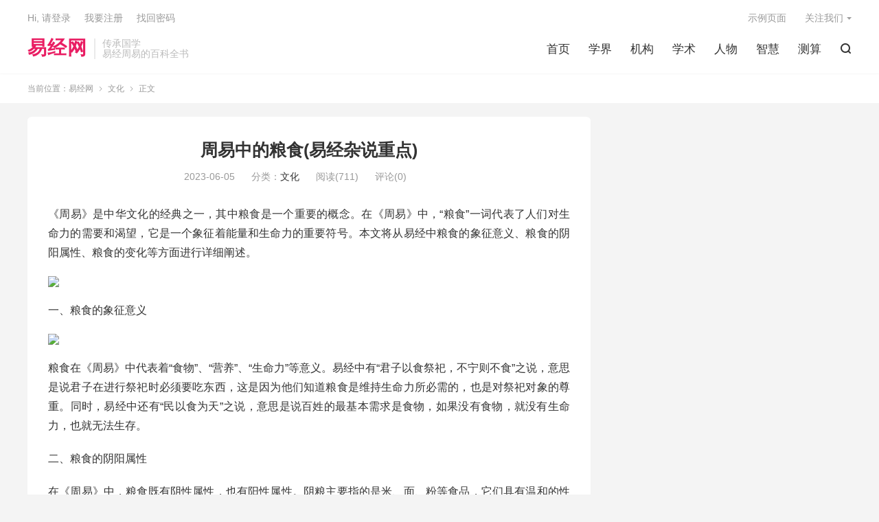

--- FILE ---
content_type: text/html; charset=UTF-8
request_url: https://www.yjgov.com/1800.html
body_size: 8476
content:
<!DOCTYPE HTML>
<html lang="zh-CN">
<head>
<meta charset="UTF-8">
<meta http-equiv="X-UA-Compatible" content="IE=edge">
<meta name="viewport" content="width=device-width, initial-scale=1.0, user-scalable=0, minimum-scale=1.0, maximum-scale=1.0">
<meta name="apple-mobile-web-app-title" content="易经网">
<meta http-equiv="Cache-Control" content="no-siteapp">
<title>周易中的粮食(易经杂说重点)-易经网</title>
<meta name='robots' content='max-image-preview:large' />
<link rel='dns-prefetch' href='//www.yjgov.com' />
<!-- yjgov.com is managing ads with Advanced Ads 1.47.5 – https://wpadvancedads.com/ --><script id="yjgov-ready">
			window.advanced_ads_ready=function(e,a){a=a||"complete";var d=function(e){return"interactive"===a?"loading"!==e:"complete"===e};d(document.readyState)?e():document.addEventListener("readystatechange",(function(a){d(a.target.readyState)&&e()}),{once:"interactive"===a})},window.advanced_ads_ready_queue=window.advanced_ads_ready_queue||[];		</script>
		<link rel='stylesheet' id='wp-block-library-css' href='https://www.yjgov.com/wp-includes/css/dist/block-library/style.min.css?ver=6.1.9' type='text/css' media='all' />
<link rel='stylesheet' id='classic-theme-styles-css' href='https://www.yjgov.com/wp-includes/css/classic-themes.min.css?ver=1' type='text/css' media='all' />
<style id='global-styles-inline-css' type='text/css'>
body{--wp--preset--color--black: #000000;--wp--preset--color--cyan-bluish-gray: #abb8c3;--wp--preset--color--white: #ffffff;--wp--preset--color--pale-pink: #f78da7;--wp--preset--color--vivid-red: #cf2e2e;--wp--preset--color--luminous-vivid-orange: #ff6900;--wp--preset--color--luminous-vivid-amber: #fcb900;--wp--preset--color--light-green-cyan: #7bdcb5;--wp--preset--color--vivid-green-cyan: #00d084;--wp--preset--color--pale-cyan-blue: #8ed1fc;--wp--preset--color--vivid-cyan-blue: #0693e3;--wp--preset--color--vivid-purple: #9b51e0;--wp--preset--gradient--vivid-cyan-blue-to-vivid-purple: linear-gradient(135deg,rgba(6,147,227,1) 0%,rgb(155,81,224) 100%);--wp--preset--gradient--light-green-cyan-to-vivid-green-cyan: linear-gradient(135deg,rgb(122,220,180) 0%,rgb(0,208,130) 100%);--wp--preset--gradient--luminous-vivid-amber-to-luminous-vivid-orange: linear-gradient(135deg,rgba(252,185,0,1) 0%,rgba(255,105,0,1) 100%);--wp--preset--gradient--luminous-vivid-orange-to-vivid-red: linear-gradient(135deg,rgba(255,105,0,1) 0%,rgb(207,46,46) 100%);--wp--preset--gradient--very-light-gray-to-cyan-bluish-gray: linear-gradient(135deg,rgb(238,238,238) 0%,rgb(169,184,195) 100%);--wp--preset--gradient--cool-to-warm-spectrum: linear-gradient(135deg,rgb(74,234,220) 0%,rgb(151,120,209) 20%,rgb(207,42,186) 40%,rgb(238,44,130) 60%,rgb(251,105,98) 80%,rgb(254,248,76) 100%);--wp--preset--gradient--blush-light-purple: linear-gradient(135deg,rgb(255,206,236) 0%,rgb(152,150,240) 100%);--wp--preset--gradient--blush-bordeaux: linear-gradient(135deg,rgb(254,205,165) 0%,rgb(254,45,45) 50%,rgb(107,0,62) 100%);--wp--preset--gradient--luminous-dusk: linear-gradient(135deg,rgb(255,203,112) 0%,rgb(199,81,192) 50%,rgb(65,88,208) 100%);--wp--preset--gradient--pale-ocean: linear-gradient(135deg,rgb(255,245,203) 0%,rgb(182,227,212) 50%,rgb(51,167,181) 100%);--wp--preset--gradient--electric-grass: linear-gradient(135deg,rgb(202,248,128) 0%,rgb(113,206,126) 100%);--wp--preset--gradient--midnight: linear-gradient(135deg,rgb(2,3,129) 0%,rgb(40,116,252) 100%);--wp--preset--duotone--dark-grayscale: url('#wp-duotone-dark-grayscale');--wp--preset--duotone--grayscale: url('#wp-duotone-grayscale');--wp--preset--duotone--purple-yellow: url('#wp-duotone-purple-yellow');--wp--preset--duotone--blue-red: url('#wp-duotone-blue-red');--wp--preset--duotone--midnight: url('#wp-duotone-midnight');--wp--preset--duotone--magenta-yellow: url('#wp-duotone-magenta-yellow');--wp--preset--duotone--purple-green: url('#wp-duotone-purple-green');--wp--preset--duotone--blue-orange: url('#wp-duotone-blue-orange');--wp--preset--font-size--small: 13px;--wp--preset--font-size--medium: 20px;--wp--preset--font-size--large: 36px;--wp--preset--font-size--x-large: 42px;--wp--preset--spacing--20: 0.44rem;--wp--preset--spacing--30: 0.67rem;--wp--preset--spacing--40: 1rem;--wp--preset--spacing--50: 1.5rem;--wp--preset--spacing--60: 2.25rem;--wp--preset--spacing--70: 3.38rem;--wp--preset--spacing--80: 5.06rem;}:where(.is-layout-flex){gap: 0.5em;}body .is-layout-flow > .alignleft{float: left;margin-inline-start: 0;margin-inline-end: 2em;}body .is-layout-flow > .alignright{float: right;margin-inline-start: 2em;margin-inline-end: 0;}body .is-layout-flow > .aligncenter{margin-left: auto !important;margin-right: auto !important;}body .is-layout-constrained > .alignleft{float: left;margin-inline-start: 0;margin-inline-end: 2em;}body .is-layout-constrained > .alignright{float: right;margin-inline-start: 2em;margin-inline-end: 0;}body .is-layout-constrained > .aligncenter{margin-left: auto !important;margin-right: auto !important;}body .is-layout-constrained > :where(:not(.alignleft):not(.alignright):not(.alignfull)){max-width: var(--wp--style--global--content-size);margin-left: auto !important;margin-right: auto !important;}body .is-layout-constrained > .alignwide{max-width: var(--wp--style--global--wide-size);}body .is-layout-flex{display: flex;}body .is-layout-flex{flex-wrap: wrap;align-items: center;}body .is-layout-flex > *{margin: 0;}:where(.wp-block-columns.is-layout-flex){gap: 2em;}.has-black-color{color: var(--wp--preset--color--black) !important;}.has-cyan-bluish-gray-color{color: var(--wp--preset--color--cyan-bluish-gray) !important;}.has-white-color{color: var(--wp--preset--color--white) !important;}.has-pale-pink-color{color: var(--wp--preset--color--pale-pink) !important;}.has-vivid-red-color{color: var(--wp--preset--color--vivid-red) !important;}.has-luminous-vivid-orange-color{color: var(--wp--preset--color--luminous-vivid-orange) !important;}.has-luminous-vivid-amber-color{color: var(--wp--preset--color--luminous-vivid-amber) !important;}.has-light-green-cyan-color{color: var(--wp--preset--color--light-green-cyan) !important;}.has-vivid-green-cyan-color{color: var(--wp--preset--color--vivid-green-cyan) !important;}.has-pale-cyan-blue-color{color: var(--wp--preset--color--pale-cyan-blue) !important;}.has-vivid-cyan-blue-color{color: var(--wp--preset--color--vivid-cyan-blue) !important;}.has-vivid-purple-color{color: var(--wp--preset--color--vivid-purple) !important;}.has-black-background-color{background-color: var(--wp--preset--color--black) !important;}.has-cyan-bluish-gray-background-color{background-color: var(--wp--preset--color--cyan-bluish-gray) !important;}.has-white-background-color{background-color: var(--wp--preset--color--white) !important;}.has-pale-pink-background-color{background-color: var(--wp--preset--color--pale-pink) !important;}.has-vivid-red-background-color{background-color: var(--wp--preset--color--vivid-red) !important;}.has-luminous-vivid-orange-background-color{background-color: var(--wp--preset--color--luminous-vivid-orange) !important;}.has-luminous-vivid-amber-background-color{background-color: var(--wp--preset--color--luminous-vivid-amber) !important;}.has-light-green-cyan-background-color{background-color: var(--wp--preset--color--light-green-cyan) !important;}.has-vivid-green-cyan-background-color{background-color: var(--wp--preset--color--vivid-green-cyan) !important;}.has-pale-cyan-blue-background-color{background-color: var(--wp--preset--color--pale-cyan-blue) !important;}.has-vivid-cyan-blue-background-color{background-color: var(--wp--preset--color--vivid-cyan-blue) !important;}.has-vivid-purple-background-color{background-color: var(--wp--preset--color--vivid-purple) !important;}.has-black-border-color{border-color: var(--wp--preset--color--black) !important;}.has-cyan-bluish-gray-border-color{border-color: var(--wp--preset--color--cyan-bluish-gray) !important;}.has-white-border-color{border-color: var(--wp--preset--color--white) !important;}.has-pale-pink-border-color{border-color: var(--wp--preset--color--pale-pink) !important;}.has-vivid-red-border-color{border-color: var(--wp--preset--color--vivid-red) !important;}.has-luminous-vivid-orange-border-color{border-color: var(--wp--preset--color--luminous-vivid-orange) !important;}.has-luminous-vivid-amber-border-color{border-color: var(--wp--preset--color--luminous-vivid-amber) !important;}.has-light-green-cyan-border-color{border-color: var(--wp--preset--color--light-green-cyan) !important;}.has-vivid-green-cyan-border-color{border-color: var(--wp--preset--color--vivid-green-cyan) !important;}.has-pale-cyan-blue-border-color{border-color: var(--wp--preset--color--pale-cyan-blue) !important;}.has-vivid-cyan-blue-border-color{border-color: var(--wp--preset--color--vivid-cyan-blue) !important;}.has-vivid-purple-border-color{border-color: var(--wp--preset--color--vivid-purple) !important;}.has-vivid-cyan-blue-to-vivid-purple-gradient-background{background: var(--wp--preset--gradient--vivid-cyan-blue-to-vivid-purple) !important;}.has-light-green-cyan-to-vivid-green-cyan-gradient-background{background: var(--wp--preset--gradient--light-green-cyan-to-vivid-green-cyan) !important;}.has-luminous-vivid-amber-to-luminous-vivid-orange-gradient-background{background: var(--wp--preset--gradient--luminous-vivid-amber-to-luminous-vivid-orange) !important;}.has-luminous-vivid-orange-to-vivid-red-gradient-background{background: var(--wp--preset--gradient--luminous-vivid-orange-to-vivid-red) !important;}.has-very-light-gray-to-cyan-bluish-gray-gradient-background{background: var(--wp--preset--gradient--very-light-gray-to-cyan-bluish-gray) !important;}.has-cool-to-warm-spectrum-gradient-background{background: var(--wp--preset--gradient--cool-to-warm-spectrum) !important;}.has-blush-light-purple-gradient-background{background: var(--wp--preset--gradient--blush-light-purple) !important;}.has-blush-bordeaux-gradient-background{background: var(--wp--preset--gradient--blush-bordeaux) !important;}.has-luminous-dusk-gradient-background{background: var(--wp--preset--gradient--luminous-dusk) !important;}.has-pale-ocean-gradient-background{background: var(--wp--preset--gradient--pale-ocean) !important;}.has-electric-grass-gradient-background{background: var(--wp--preset--gradient--electric-grass) !important;}.has-midnight-gradient-background{background: var(--wp--preset--gradient--midnight) !important;}.has-small-font-size{font-size: var(--wp--preset--font-size--small) !important;}.has-medium-font-size{font-size: var(--wp--preset--font-size--medium) !important;}.has-large-font-size{font-size: var(--wp--preset--font-size--large) !important;}.has-x-large-font-size{font-size: var(--wp--preset--font-size--x-large) !important;}
.wp-block-navigation a:where(:not(.wp-element-button)){color: inherit;}
:where(.wp-block-columns.is-layout-flex){gap: 2em;}
.wp-block-pullquote{font-size: 1.5em;line-height: 1.6;}
</style>
<link rel='stylesheet' id='style-css' href='https://www.yjgov.com/wp-content/themes/2023050112075069/style.css?ver=8.2' type='text/css' media='all' />
<script type='text/javascript' src='https://www.yjgov.com/wp-content/themes/2023050112075069/assets/js/libs/jquery.min.js?ver=8.2' id='jquery-js'></script>
<link rel="https://api.w.org/" href="https://www.yjgov.com/wp-json/" /><link rel="alternate" type="application/json" href="https://www.yjgov.com/wp-json/wp/v2/posts/1800" /><link rel="canonical" href="https://www.yjgov.com/1800.html" />
<link rel="alternate" type="application/json+oembed" href="https://www.yjgov.com/wp-json/oembed/1.0/embed?url=https%3A%2F%2Fwww.yjgov.com%2F1800.html" />
<link rel="alternate" type="text/xml+oembed" href="https://www.yjgov.com/wp-json/oembed/1.0/embed?url=https%3A%2F%2Fwww.yjgov.com%2F1800.html&#038;format=xml" />
<meta name="keywords" content="文化">
<meta name="description" content="《周易》是中华文化的经典之一，其中粮食是一个重要的概念。在《周易》中，“粮食”一词代表了人们对生命力的需要和渴望，它是一个象征着能量和生命力的重要符号。本文将从易经中粮食的象征意义、粮食的阴阳属性、粮食的变化等方面进行详细阐述。  一、粮食的象征意义  粮食在《周易》中代表着“食物”、“营养”、“生命力”等意义。易经中">
<meta property="og:type" content="acticle">
<meta property="og:site_name" content="易经网">
<meta property="og:title" content="周易中的粮食(易经杂说重点)">
<meta property="og:description" content="《周易》是中华文化的经典之一，其中粮食是一个重要的概念。在《周易》中，“粮食”一词代表了人们对生命力的需要和渴望，它是一个象征着能量和生命力的重要符号。本文将从易经中粮食的象征意义、粮食的阴阳属性、粮食的变化等方面进行详细阐述。 一、粮食的...">
<meta property="og:url" content="https://www.yjgov.com/1800.html">
<meta property="og:image" content="https://picsum.photos/200/300.jpg?random=6691187">
<style>:root{--tb--main: #E91E63}</style><link rel="icon" href="https://www.yjgov.com/wp-content/uploads/2025/06/cropped-favicon-32x32.png" sizes="32x32" />
<link rel="icon" href="https://www.yjgov.com/wp-content/uploads/2025/06/cropped-favicon-192x192.png" sizes="192x192" />
<link rel="apple-touch-icon" href="https://www.yjgov.com/wp-content/uploads/2025/06/cropped-favicon-180x180.png" />
<meta name="msapplication-TileImage" content="https://www.yjgov.com/wp-content/uploads/2025/06/cropped-favicon-270x270.png" />
<link rel="shortcut icon" href="https://www.yjgov.com/favicon.ico">
</head>
<body class="post-template-default single single-post postid-1800 single-format-standard home m-excerpt-cat m-excerpt-desc site-layout-2 text-justify-on m-sidebar m-user-on aa-prefix-yjgov-">
<header class="header">
	<div class="container">
		<div class="logo logo-text"><a href="https://www.yjgov.com" title="易经网-易经周易文化的百科全书">易经网</a></div>		<div class="brand">传承国学<br>易经周易的百科全书</div>		<ul class="site-nav site-navbar">
			<li><a href="http://www.yjgov.com/">首页</a></li>
<li><a href="https://www.yjgov.com/pro">学界</a></li>
<li><a href="https://www.yjgov.com/gov">机构</a></li>
<li><a href="https://www.yjgov.com/sci">学术</a></li>
<li><a href="https://www.yjgov.com/per">人物</a></li>
<li><a href="https://www.yjgov.com/wis">智慧</a></li>
<li><a href="https://www.yjgov.com/pdt">测算</a></li>
							<li class="navto-search"><a href="javascript:;" class="search-show"><i class="tbfa">&#xe611;</i></a></li>
								</ul>
				<div class="topbar">
			<ul class="site-nav topmenu">
				
<li class="page_item page-item-2"><a href="https://www.yjgov.com/sample-page">示例页面</a></li>

								<li class="menusns menu-item-has-children">
					<a href="javascript:;">关注我们</a>
					<ul class="sub-menu">
						<li><a class="sns-wechat" href="javascript:;" title="themebetter" data-src="https://themebetter.com/uploads/2019/10/tbqrcode.jpg">themebetter</a></li>											</ul>
				</li>
							</ul>
												<a rel="nofollow" href="javascript:;" class="signin-loader">Hi, 请登录</a>
					&nbsp; &nbsp; <a rel="nofollow" href="javascript:;" class="signup-loader">我要注册</a>
					&nbsp; &nbsp; <a rel="nofollow" href="https://www.yjgov.com/sample-page">找回密码</a>
									</div>
																<a rel="nofollow" href="javascript:;" class="signin-loader m-icon-user"><i class="tbfa">&#xe641;</i></a>
										</div>
</header>
	<div class="m-icon-nav">
		<i class="tbfa">&#xe612;</i>
		<i class="tbfa">&#xe606;</i>
	</div>
<div class="site-search">
	<div class="container">
		<form method="get" class="site-search-form" action="https://www.yjgov.com/">
    <input class="search-input" name="s" type="text" placeholder="输入关键字" value="" required="required">
    <button class="search-btn" type="submit"><i class="tbfa">&#xe611;</i></button>
</form>	</div>
</div>
	<div class="breadcrumbs">
		<div class="container">当前位置：<a href="https://www.yjgov.com">易经网</a> <small><i class="tbfa">&#xe87e;</i></small> <a href="https://www.yjgov.com/cul">文化</a> <small><i class="tbfa">&#xe87e;</i></small> 正文</div>
	</div>
<section class="container">
	<div class="content-wrap">
	<div class="content">
				<header class="article-header">
			<h1 class="article-title"><a href="https://www.yjgov.com/1800.html">周易中的粮食(易经杂说重点)</a></h1>
			<div class="article-meta">
				<span class="item">2023-06-05</span>												<span class="item">分类：<a href="https://www.yjgov.com/cul" rel="category tag">文化</a></span>
				<span class="item post-views">阅读(711)</span>				<span class="item">评论(0)</span>				<span class="item"></span>
			</div>
		</header>
		<article class="article-content">
									<p>《周易》是中华文化的经典之一，其中粮食是一个重要的概念。在《周易》中，“粮食”一词代表了人们对生命力的需要和渴望，它是一个象征着能量和生命力的重要符号。本文将从易经中粮食的象征意义、粮食的阴阳属性、粮食的变化等方面进行详细阐述。</p>
<p><img decoding="async" src="https://picsum.photos/200/300.jpg?random=6691187"></p>
<p>一、粮食的象征意义</p>
<p><img decoding="async" src="https://picsum.photos/200/300.jpg?random=6177576"></p>
<p>粮食在《周易》中代表着“食物”、“营养”、“生命力”等意义。易经中有“君子以食祭祀，不宁则不食”之说，意思是说君子在进行祭祀时必须要吃东西，这是因为他们知道粮食是维持生命力所必需的，也是对祭祀对象的尊重。同时，易经中还有“民以食为天”之说，意思是说百姓的最基本需求是食物，如果没有食物，就没有生命力，也就无法生存。</p>
<p>二、粮食的阴阳属性</p>
<p>在《周易》中，粮食既有阴性属性，也有阳性属性。阴粮主要指的是米、面、粉等食品，它们具有温和的性质，能够滋养身体，增强体质。而阳粮则指的是肉类、蛋类、奶类等食品，它们具有热性质，能够增强身体的活力和能量。</p>
<p>在易经中，阴阳两者相互依存、相互促进，没有哪一种能够单独存在。因此，我们在饮食上也应该注意阴阳平衡，不要过度偏向一方。</p>
<p>三、粮食的变化</p>
<p>《周易》中有“六十四卦，各有其象，各有其应”，这是因为万物都是在不断变化的。粮食也是如此，它可以在不同的时期表现出不同的特点。</p>
<p>在春季，粮食的生长环境比较温暖潮湿，此时粮食呈现出生长旺盛的状态，具有生机勃勃的特点。夏季是粮食生长的高峰期，此时粮食的生长速度非常快，具有旺盛的生命力。到了秋季，粮食开始成熟，此时粮食呈现出成熟稳定的特点。到了冬季，粮食的生长停止，此时粮食呈现出静止、稳定的特点。</p>
<p>总之，《周易》中的粮食代表着人们对生命力的需要和渴望，它是一个象征着能量和生命力的重要符号。我们在饮食上应该注意阴阳平衡，遵循自然规律，保持心态平衡，才能够达到健康长寿的目的。</p>
					</article>
						            <div class="post-actions">
            	<a href="javascript:;" etap="like" class="post-like action action-like" data-pid="1800"><i class="tbfa">&#xe64c;</i>赞(<span>0</span>)</a>            	            	            </div>
        		<div class="post-copyright">未经允许不得转载：<a href="https://www.yjgov.com">易经网</a> &raquo; <a href="https://www.yjgov.com/1800.html">周易中的粮食(易经杂说重点)</a></div>		
		<div class="shares"><dfn>分享到</dfn><a href="javascript:;" data-url="https://www.yjgov.com/1800.html" class="share-weixin" title="分享到微信"><i class="tbfa">&#xe61e;</i></a><a etap="share" data-share="weibo" class="share-tsina" title="分享到微博"><i class="tbfa">&#xe645;</i></a><a etap="share" data-share="qq" class="share-sqq" title="分享到QQ好友"><i class="tbfa">&#xe60f;</i></a><a etap="share" data-share="qzone" class="share-qzone" title="分享到QQ空间"><i class="tbfa">&#xe600;</i></a><a etap="share" data-share="line" class="share-line" title="分享到Line"><i class="tbfa">&#xe6fb;</i></a><a etap="share" data-share="twitter" class="share-twitter" title="分享到Twitter"><i class="tbfa">&#xe902;</i></a><a etap="share" data-share="facebook" class="share-facebook" title="分享到Facebook"><i class="tbfa">&#xe725;</i></a><a etap="share" data-share="telegram" class="share-telegram" title="分享到Telegram"><i class="tbfa">&#xe9ac;</i></a><a etap="share" data-share="skype" class="share-skype" title="分享到Skype"><i class="tbfa">&#xe87d;</i></a></div>
		<div class="article-tags"></div>
		
		
		            <nav class="article-nav">
                <span class="article-nav-prev">上一篇<br><a href="https://www.yjgov.com/1799.html" rel="prev">周易的地位及价值(易经是算卦吗)</a></span>
                <span class="article-nav-next">下一篇<br><a href="https://www.yjgov.com/1801.html" rel="next">周易上震下坎(曾仕强易经8)</a></span>
            </nav>
        
				<div class="relates relates-imagetext"><div class="title"><h3>相关推荐</h3></div><ul><li><a href="https://www.yjgov.com/16916.html"><img data-src="https://qqqsorg.oss-cn-hangzhou.aliyuncs.com/yyys/yyys1706.png" alt="易经中的名言有哪些，如何解释？-易经网" src="https://www.yjgov.com/wp-content/themes/2023050112075069/assets/img/thumbnail.png" class="thumb"></a><a href="https://www.yjgov.com/16916.html">易经中的名言有哪些，如何解释？</a></li><li><a href="https://www.yjgov.com/10106.html"><img data-src="https://qqqsorg.oss-cn-hangzhou.aliyuncs.com/yijing/yi%20jing-242.png" alt="十大易经哲学家，洞悉自然，智慧生活(贯彻阴阳之道，探寻万物之理)-易经网" src="https://www.yjgov.com/wp-content/themes/2023050112075069/assets/img/thumbnail.png" class="thumb"></a><a href="https://www.yjgov.com/10106.html">十大易经哲学家，洞悉自然，智慧生活(贯彻阴阳之道，探寻万物之理)</a></li><li><a href="https://www.yjgov.com/10105.html"><img data-src="https://qqqsorg.oss-cn-hangzhou.aliyuncs.com/yijing/yi%20jing-244.png" alt="瑞士哲学家荣格与易经的哲学对话(探索荣格与易经的奇妙相遇与对话)-易经网" src="https://www.yjgov.com/wp-content/themes/2023050112075069/assets/img/thumbnail.png" class="thumb"></a><a href="https://www.yjgov.com/10105.html">瑞士哲学家荣格与易经的哲学对话(探索荣格与易经的奇妙相遇与对话)</a></li><li><a href="https://www.yjgov.com/10104.html"><img data-src="https://qqqsorg.oss-cn-hangzhou.aliyuncs.com/yijing/yi%20jing-246.png" alt="易经维度下的人生哲学(道与德的共舞——探索易经哲学中的人生智慧)-易经网" src="https://www.yjgov.com/wp-content/themes/2023050112075069/assets/img/thumbnail.png" class="thumb"></a><a href="https://www.yjgov.com/10104.html">易经维度下的人生哲学(道与德的共舞——探索易经哲学中的人生智慧)</a></li><li><a href="https://www.yjgov.com/10103.html"><img data-src="https://qqqsorg.oss-cn-hangzhou.aliyuncs.com/yijing/yi%20jing-248.png" alt="易经，一本超越哲学的智慧之书(易经的哲学智慧与实用价值)-易经网" src="https://www.yjgov.com/wp-content/themes/2023050112075069/assets/img/thumbnail.png" class="thumb"></a><a href="https://www.yjgov.com/10103.html">易经，一本超越哲学的智慧之书(易经的哲学智慧与实用价值)</a></li><li><a href="https://www.yjgov.com/10102.html"><img data-src="https://qqqsorg.oss-cn-hangzhou.aliyuncs.com/yijing/yi%20jing-250.png" alt="易经，不仅仅是古典哲学(探索易经的深意与应用)-易经网" src="https://www.yjgov.com/wp-content/themes/2023050112075069/assets/img/thumbnail.png" class="thumb"></a><a href="https://www.yjgov.com/10102.html">易经，不仅仅是古典哲学(探索易经的深意与应用)</a></li><li><a href="https://www.yjgov.com/10101.html"><img data-src="https://qqqsorg.oss-cn-hangzhou.aliyuncs.com/yijing/yi%20jing-253.png" alt="易经不是哲学文化的迷信(揭开易经背后的真正含义)-易经网" src="https://www.yjgov.com/wp-content/themes/2023050112075069/assets/img/thumbnail.png" class="thumb"></a><a href="https://www.yjgov.com/10101.html">易经不是哲学文化的迷信(揭开易经背后的真正含义)</a></li><li><a href="https://www.yjgov.com/10100.html"><img data-src="https://qqqsorg.oss-cn-hangzhou.aliyuncs.com/yijing/yi%20jing-255.png" alt="易经，藏在哲学文化中的智慧之光(从易经角度解析其哲学文化的深远意义)-易经网" src="https://www.yjgov.com/wp-content/themes/2023050112075069/assets/img/thumbnail.png" class="thumb"></a><a href="https://www.yjgov.com/10100.html">易经，藏在哲学文化中的智慧之光(从易经角度解析其哲学文化的深远意义)</a></li></ul></div>					</div>
	</div>
	<div class="sidebar">
</div></section>

<div class="branding">
	<div class="container">
		<h2>君子以类族辨物</h2>
		<h4>易经网是解析周易八卦类象、详解易经六十四卦含义、对阴阳五行做出详细解释的国学文化百科全书门户网站。易经作者是伏羲、周文王、孔子，“易更三圣”便指这三位先贤圣人。易经文化博大精深，根据易经理论衍生出山、医、命、卜、相，后世称为“五术”，易经实为华夏文明之本。</h4>
		<a target="blank" class="btn btn-primary" href="https://www.yjgov.com">加入我们<i class="tbfa">&#xe87e;</i></a><a target="blank" class="btn btn-primary" href="https://www.yjgov.com">联系我们<i class="tbfa">&#xe87e;</i></a>	</div>
</div>
<footer class="footer">
	<div class="container">
							<div class="fcode">
				<span style="color: #000000;"><a style="color: #000000;" href="/">易经网</a>，提供实时周易<a style="color: #000000;" href="/di">资讯</a>，关注业界<a style="color: #000000;" href="/sci">学术</a>动态，发布<a style="color: #000000;" href="/gov">易经协会</a>成员论文，探讨<a style="color: #000000;" href="/pdt">测算</a>技术应用。</span>			</div>
				<p>&copy; 2010-2026 &nbsp; <a href="https://www.yjgov.com">易经网</a> &nbsp; <a href="https://www.yjgov.com/sitemap.xml">网站地图</a>
</p>
		请求次数：57 次，加载用时：0.236 秒，内存占用：33.01 MB		<script type="text/javascript" src="https://s4.cnzz.com/z_stat.php?id=1278139331&web_id=1278139331"></script>
<script>
var _hmt = _hmt || [];
(function() {
  var hm = document.createElement("script");
  hm.src = "https://hm.baidu.com/hm.js?8cbe523c306652cb98a0d19117313bf7";
  var s = document.getElementsByTagName("script")[0]; 
  s.parentNode.insertBefore(hm, s);
})();
</script>	</div>
</footer>


<div class="karbar karbar-rb"><ul><li class="karbar-totop"><a href="javascript:(TBUI.scrollTo());"><i class="tbfa">&#xe613;</i><span>回顶部</span></a></li></ul></div><div class="sign">
		<div class="sign-mask"></div>
		<div class="sign-tips"></div>
		<form class="-in">
			<h4><small class="signup-loader">切换注册</small>登录</h4>
			<div class="-item">
				<label for="inputEmail">用户名或邮箱</label>
				<input type="text" name="username" class="ipt" id="inputEmail" placeholder="用户名或邮箱">
			</div>
			<div class="-item">
				<a href="https://www.yjgov.com/sample-page">找回密码</a>
				<label for="inputPassword">密码</label>
				<input type="password" name="password" class="ipt" id="inputPassword" placeholder="登录密码">
			</div>
			<div class="sign-submit">
				<input type="button" class="btn btn-primary btn-block signinsubmit-loader" name="submit" value="登录" id="site_login">
				<input type="hidden" name="action" value="signin">
				<label><input type="checkbox" checked="checked" name="remember" value="forever">记住我</label>
			</div>
		</form>
		<form class="-up">
			<h4><small class="signin-loader">切换登录</small>注册</h4>
			<div class="-item">
				<label for="inputName">昵称</label>
				<input type="text" name="name" class="ipt" id="inputName" placeholder="设置昵称">
			</div>
			<div class="-item">
				<label for="inputEmail2">邮箱</label>
				<input type="email" name="email" class="ipt" id="inputEmail2" placeholder="邮箱">
			</div>
			<div class="sign-submit">
				<input type="button" class="btn btn-primary btn-block signupsubmit-loader" name="submit" value="快速注册" id="site_register">
				<input type="hidden" name="action" value="signup">
			</div>
		</form>
	</div><script>
	window.TBUI = {"www":"https:\/\/www.yjgov.com","uri":"https:\/\/www.yjgov.com\/wp-content\/themes\/2023050112075069","ajaxurl":"https:\/\/www.yjgov.com\/wp-admin\/admin-ajax.php","ver":"8.2","roll":"1 2","copyoff":1,"ajaxpager":"5","fullimage":"1","captcha":0,"captcha_appid":"","captcha_comment":1}</script>
<!--FOOTER_CODE_START-->
<a href="https://beian.miit.gov.cn/" rel="external nofollow" target="_blank">京ICP备20015004号-3</a>
<!--FOOTER_CODE_END-->
<script type='text/javascript' src='https://www.yjgov.com/wp-content/themes/2023050112075069/assets/js/loader.js?ver=8.2' id='loader-js'></script>
<script>!function(){window.advanced_ads_ready_queue=window.advanced_ads_ready_queue||[],advanced_ads_ready_queue.push=window.advanced_ads_ready;for(var d=0,a=advanced_ads_ready_queue.length;d<a;d++)advanced_ads_ready(advanced_ads_ready_queue[d])}();</script></body>
</html>